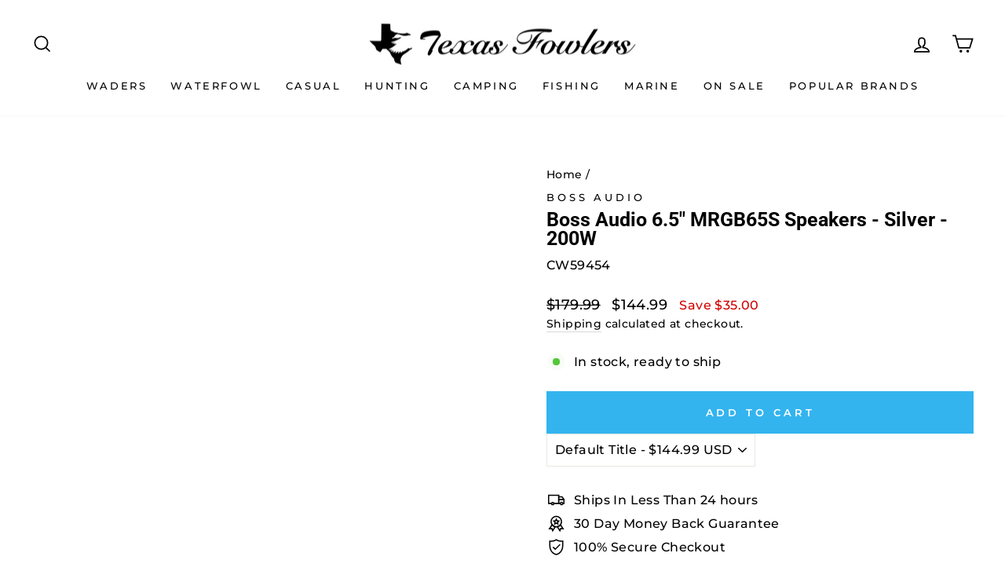

--- FILE ---
content_type: application/javascript
request_url: https://navidium-static-assets.s3.amazonaws.com/navidium-widgets/extension/navidium-extension-checker.js
body_size: 811
content:
var xSiteUrl = window.location.href;
if (xSiteUrl.indexOf('saveritemedicalshop.com') > 0) {
  window.location.href = 'https://www.saveritemedical.com/';
}
async function removeNavidium() {
  fetch('/cart.js')
    .then((n) => n.json())
    .then((n) => {
      let { items: e } = n
      e.forEach(async (n) => {
        if (n.handle.includes('navidium')) {
          let e = {
            method: 'POST',
            headers: {
              'Content-Type': 'application/json;',
              Accept: 'application/json'
            },
            body: JSON.stringify({ id: String(n.variant_id), quantity: 0 })
          }
          fetch('/cart/change.js', e)
            .then((n) => n.json())
            .then((n) => location.reload())
        }
      })
    })
}
removeNavidium()